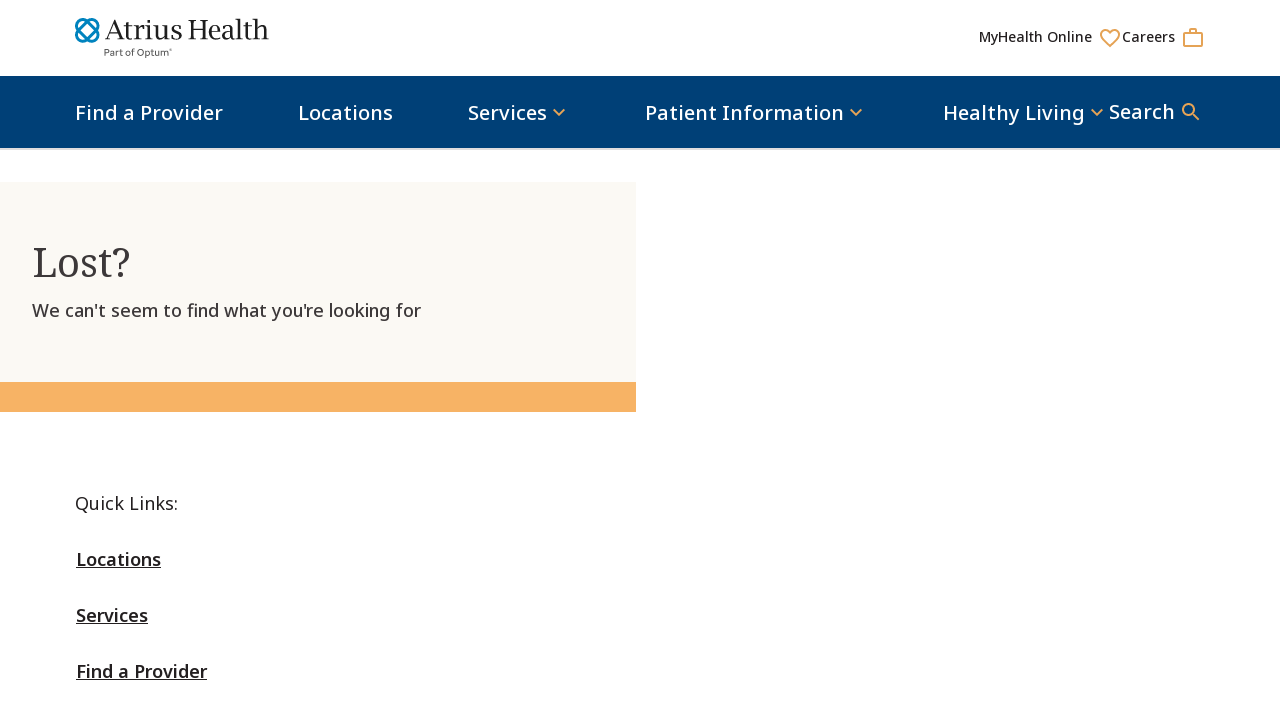

--- FILE ---
content_type: text/css
request_url: https://www.atriushealth.org/assets/atriushealth-build/css/index-x-large-generated.css
body_size: 106
content:
@media screen and (min-width:1290px){.additional-filters__title{flex:1 1 20%;margin:0;width:auto}.hero__figure{grid-row-gap:unset}.hero__figure img{aspect-ratio:1/1;max-width:800px;transform:translateX(-24%);width:150%}.hero__features{max-width:100%}.service-listing__list{--columns:3}}

--- FILE ---
content_type: application/javascript
request_url: https://www.atriushealth.org/assets/atriushealth-build/js/chunks/_curry2-1ce463dd.js
body_size: 97
content:
import{_ as n,a as r}from"../index-generated.js";function t(t){return function e(u,a){switch(arguments.length){case 0:return e;case 1:return n(u)?e:r((function(n){return t(u,n)}));default:return n(u)&&n(a)?e:n(u)?r((function(n){return t(n,a)})):n(a)?r((function(n){return t(u,n)})):t(u,a)}}}export{t as _};
